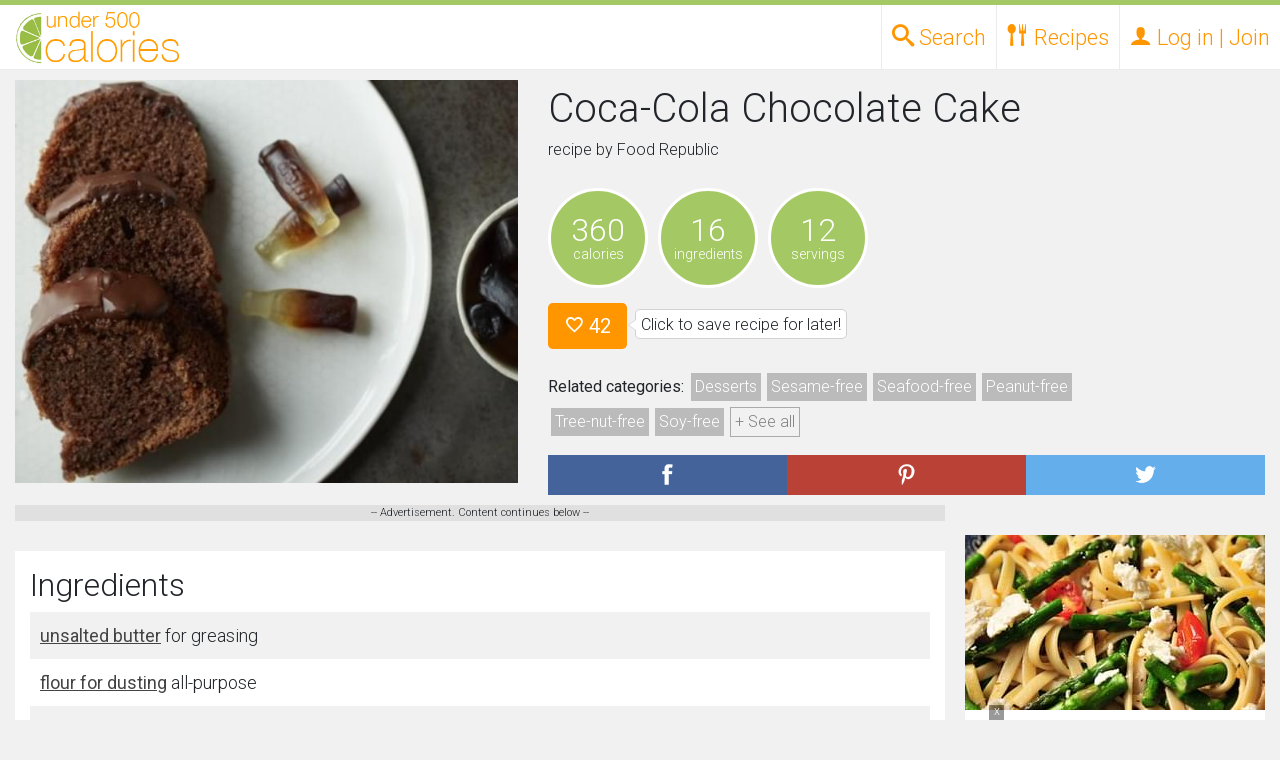

--- FILE ---
content_type: text/html; charset=UTF-8
request_url: https://under500calories.com/recipe/177d3-coca-cola-chocolate-cake
body_size: 13442
content:




<!DOCTYPE HTML>
<html>
<head>
<script>
    window.assertive = {
        debug: true, // for dynamic debug see: https://suite.assertiveyield.com/docs/tracking-client#debug-mode
        entityId: "SyofdC9mri6hRAjmf",
        analytics: {
            sampleRate: 1, // 1 = all sessions are tracked, 0.5 = 50% of the sessions are tracked...
            custom: {
                // optional dimensions for custom data, they expect null or string
                layout: null,
                userState: null,
                custom_1: null,
                custom_2: null,
                custom_3: null,
                custom_4: null,
                custom_5: null,
                custom_6: null,
                custom_7: null,
                custom_8: null,
                custom_9: null,
            },
        },
    };
</script>
<script src="https://syofdc9mri6hrajmf.ay.delivery/client-v2.js" async></script>
<script type="text/javascript" src="/js/prebid.js?version=2" async></script>

<meta name="ir-site-verification-token" value="-479289336">

	<meta charset="utf-8">
<meta http-equiv="X-UA-Compatible" content="IE=edge">

<meta name="viewport" content="width=device-width, initial-scale=1.0">

<title>Coca-Cola Chocolate Cake Recipe
	</title>

<meta property="og:site_name" content="Under 500 Calories" />
<meta property="og:url" content="https://under500calories.com/recipe/177d3-coca-cola-chocolate-cake"/>
<meta property="twitter:url" content="https://under500calories.com/recipe/177d3-coca-cola-chocolate-cake"/>
<meta property="og:type" content="Website" />
<meta property="og:title" content="Coca-Cola Chocolate Cake Recipe" />
<meta name="p:domain_verify" content="6ef91efd93e0420ebbc4b8e44274c102"/>

<meta name="description" content="Coca-Cola Chocolate Cake Recipe with 360 calories. Includes unsalted butter, flour for dusting, chocolate sprinkles, coca-cola, unsalted butter, baking soda, self rising flour, cocoa powder, superfine sugar, large eggs, buttermilk, vanilla extract, unsalted butter, cocoa powder, confectioners sugar, coca-cola." />
<meta property="og:description" content="Coca-Cola Chocolate Cake Recipe with 360 calories. Includes unsalted butter, flour for dusting, chocolate sprinkles, coca-cola, unsalted butter, baking soda, self rising flour, cocoa powder, superfine sugar, large eggs, buttermilk, vanilla extract, unsalted butter, cocoa powder, confectioners sugar, coca-cola." />
<meta property="twitter:description" content="Coca-Cola Chocolate Cake Recipe with 360 calories. Includes unsalted butter, flour for dusting, chocolate sprinkles, coca-cola, unsalted butter, baking soda, self rising flour, cocoa powder, superfine sugar, large eggs, buttermilk, vanilla extract, unsalted butter, cocoa powder, confectioners sugar, coca-cola." />

<meta property="og:image" content="https://under500calories.com/photos/19271.jpg" />
<meta property="twitter:image" content="https://under500calories.com/photos/19271.jpg" />


        <link rel="stylesheet" href="https://stackpath.bootstrapcdn.com/bootstrap/4.3.1/css/bootstrap.min.css" integrity="sha384-ggOyR0iXCbMQv3Xipma34MD+dH/1fQ784/j6cY/iJTQUOhcWr7x9JvoRxT2MZw1T" crossorigin="anonymous">


   <link href="/css/under500.10.min.css" type="text/css" rel="stylesheet" /> 




    <!-- HTML5 shim and Respond.js IE8 support of HTML5 elements and media queries -->
    <!--[if lt IE 9]>
      <script src="https://oss.maxcdn.com/libs/html5shiv/3.7.0/html5shiv.js"></script>
      <script src="https://oss.maxcdn.com/libs/respond.js/1.4.2/respond.min.js"></script>
    <![endif]-->








	<script type="text/javascript">
    if (window.location.hash && window.location.hash == '#_=_') {
        if (window.history && history.pushState) {
            window.history.pushState("", document.title, window.location.pathname);
        } else {
            // Prevent scrolling by storing the page's current scroll offset
            var scroll = {
                top: document.body.scrollTop,
                left: document.body.scrollLeft
            };
            window.location.hash = '';
            // Restore the scroll offset, should be flicker free
            document.body.scrollTop = scroll.top;
            document.body.scrollLeft = scroll.left;
        }
    }
	</script>


	<meta name="theme-color" content="#B6D483">



        <script async src="//www.googletagservices.com/tag/js/gpt.js" data-cookieconsent="statistics"></script>	<script data-cookieconsent="marketing">
var amz_ibids = 0;
var prebid_ibids = 0;
	
	var bottom_offset = 250;
    var PREBID_TIMEOUT = 1000;
	var FAILSAFE_TIMEOUT = 1200;
	var googletag = googletag || {};
	googletag.cmd = googletag.cmd || [];

	var pbjs = pbjs || {};
	pbjs.que = pbjs.que || [];

	
var slots = new Object();
	
	

		var slot_desktop_footer0;
		
				googletag.cmd.push(function() {
					
					slot_desktop_footer0 = googletag.defineSlot('/50970423/U500-desktop-footer', [[728, 90]], 'div-gpt-desk-footer')
						.addService(googletag.pubads());
					googletag.pubads().disableInitialLoad();
					googletag.pubads().enableSingleRequest();
					googletag.enableServices();

				slots['/50970423/U500-desktop-footer'] = slot_desktop_footer0;
				});		

	
		var slot_rect0;
		
				googletag.cmd.push(function() {
					
					slot_rect0 = googletag.defineSlot('/50970423/U500-rect-1', [[300, 250]], 'div-rect-1')
						.addService(googletag.pubads());
					googletag.pubads().disableInitialLoad();
					googletag.pubads().enableSingleRequest();
					googletag.enableServices();

				slots['/50970423/U500-rect-1'] = slot_rect0;
				});		

	
		var slot_rect1;
		
				googletag.cmd.push(function() {
					
					slot_rect1 = googletag.defineSlot('/50970423/U500-rect-in-1', [[300, 250]], 'div-rect-2')
						.addService(googletag.pubads());
					googletag.pubads().disableInitialLoad();
					googletag.pubads().enableSingleRequest();
					googletag.enableServices();

				slots['/50970423/U500-rect-in-1'] = slot_rect1;
				});		

	
		var slot_rect2;
		
				googletag.cmd.push(function() {
					
					slot_rect2 = googletag.defineSlot('/50970423/U500-rect-in-2', [[300, 250]], 'div-rect-3')
						.addService(googletag.pubads());
					googletag.pubads().disableInitialLoad();
					googletag.pubads().enableSingleRequest();
					googletag.enableServices();

				slots['/50970423/U500-rect-in-2'] = slot_rect2;
				});		

	
		var slot_rect3;
		
				googletag.cmd.push(function() {
					
					slot_rect3 = googletag.defineSlot('/50970423/U500-rect-2', [[300, 250]], 'div-rect-4')
						.addService(googletag.pubads());
					googletag.pubads().disableInitialLoad();
					googletag.pubads().enableSingleRequest();
					googletag.enableServices();

				slots['/50970423/U500-rect-2'] = slot_rect3;
				});		

	
		var slot_rect4;
		
				googletag.cmd.push(function() {
					
					slot_rect4 = googletag.defineSlot('/50970423/U500-rect-3', [[300, 250]], 'div-rect-5')
						.addService(googletag.pubads());
					googletag.pubads().disableInitialLoad();
					googletag.pubads().enableSingleRequest();
					googletag.enableServices();

				slots['/50970423/U500-rect-3'] = slot_rect4;
				});		

	
	//load the apstag.js library
!function(a9,a,p,s,t,A,g){if(a[a9])return;function q(c,r){a[a9]._Q.push([c,r])}a[a9]={init:function(){q("i",arguments)},fetchBids:function(){q("f",arguments)},setDisplayBids:function(){},targetingKeys:function(){return[]},_Q:[]};A=p.createElement(s);A.async=!0;A.src=t;g=p.getElementsByTagName(s)[0];g.parentNode.insertBefore(A,g)}("apstag",window,document,"script","//c.amazon-adsystem.com/aax2/apstag.js");

//initialize the apstag.js library on the page to allow bidding
apstag.init({
     pubID: '6190bc8e-ee15-427f-8879-92f96b529daf', //enter your pub ID here as shown above, it must within quotes
     adServer: 'googletag'
});
apstag.fetchBids({
     slots: [{
			 slotID: 'div-gpt-desk-footer',
			 slotName: '/50970423/U500-desktop-footer', 
			 sizes: [[728, 90]] 
		 }],
     timeout: 2e3
}, function(bids) {
     // set apstag targeting on googletag, then trigger the first DFP request in googletag's disableInitialLoad integration
     googletag.cmd.push(function(){
         apstag.setDisplayBids();
        // googletag.pubads().refresh();
		//console.log('initial amazon');
		amz_ibids = 1;
		checkForBids();
		//console.log('amz bids returned' + Date.now());
     });
}); 
		//console.log('doing thing after amz' + Date.now());




    var adUnits = [{
			code: '/50970423/U500-desktop-footer',
			mediaTypes: {
				banner: { 
					sizes: [[728, 90]] 
					}
				}, bids: [
 			{
				bidder: "rubicon",
				params: {
					accountId: 23048,
					siteId: 423196,
					zoneId: 2404524
				}
			},
			{
				bidder: 'amx',
				params: {
				}
			},
			{
				bidder: 'conversant',
				params: {
					site_id: '113413',
					secure: '1'

				}
			}
			]},{
	
			code: '/50970423/U500-rect-1',
			mediaTypes: {
				banner: { 
					sizes: [[300, 250]] 
					}
				}, bids: [
			{
				bidder: 'amx',
				params: {
				}
			}, 			{
				bidder: "rubicon",
				params: {
					accountId: 23048,
					siteId: 423196,
					zoneId: 2404524
				}
			},
			{
				bidder: 'conversant',
				params: {
					site_id: '113413',
					secure: '1'

				}
			}]},{
	
			code: '/50970423/U500-rect-in-1',
			mediaTypes: {
				banner: { 
					sizes: [[300, 250]] 
					}
				}, bids: [
			{
				bidder: 'amx',
				params: {
				}
			}, 			{
				bidder: "rubicon",
				params: {
					accountId: 23048,
					siteId: 423196,
					zoneId: 2404524
				}
			},
			{
				bidder: 'conversant',
				params: {
					site_id: '113413',
					secure: '1'

				}
			}]},{
	
			code: '/50970423/U500-rect-in-2',
			mediaTypes: {
				banner: { 
					sizes: [[300, 250]] 
					}
				}, bids: [
{
				bidder: 'amx',
				params: {
				}
			}, 			{
				bidder: "rubicon",
				params: {
					accountId: 23048,
					siteId: 423196,
					zoneId: 2404524
				}
			},
			{
				bidder: 'conversant',
				params: {
					site_id: '113413',
					secure: '1'

				}
			}]},{
	
			code: '/50970423/U500-rect-2',
			mediaTypes: {
				banner: { 
					sizes: [[300, 250]] 
					}
				}, bids: [
			{
				bidder: 'amx',
				params: {
				}
			}, 			{
				bidder: "rubicon",
				params: {
					accountId: 23048,
					siteId: 423196,
					zoneId: 2404524
				}
			},
			{
				bidder: 'conversant',
				params: {
					site_id: '113413',
					secure: '1'

				}
			}]},{
	
			code: '/50970423/U500-rect-3',
			mediaTypes: {
				banner: { 
					sizes: [[300, 250]] 
					}
				}, bids: [
			{
				bidder: 'amx',
				params: {
				}
			}, 			{
				bidder: "rubicon",
				params: {
					accountId: 23048,
					siteId: 423196,
					zoneId: 2404524
				}
			},
			{
				bidder: 'conversant',
				params: {
					site_id: '113413',
					secure: '1'

				}
			}]}];
	
	
		            pbjs.que.push(function() {
						
												const customConfigObject2 = {
	  "buckets" : [{
		  "precision": 2, 
		  "min" : 0,
		  "max" : 22.50,
		  "increment" : 0.01
		}]
	};
						
						pbjs.setConfig({ priceGranularity: customConfigObject2});
                pbjs.addAdUnits(adUnits);
						pbjs.bidderSettings = 
		




{
                districtmDMX: {
                    bidCpmAdjustment : function(bidCpm){
                        return bidCpm / 0.9;
                    }
                },
                amx: {
                    bidCpmAdjustment : function(bidCpm){
                        return bidCpm / 0.9;
                    }
                },
                aol: {
                    bidCpmAdjustment : function(bidCpm){
                        return bidCpm / 0.9;
                    }
                },

                sovrn: {
                    bidCpmAdjustment : function(bidCpm){
                        return bidCpm / 0.9;
                    }
                },
                conversant: {
                    bidCpmAdjustment : function(bidCpm){
                        return bidCpm / 0.9;
                    }
                },
                districtm: {
                    bidCpmAdjustment : function(bidCpm){
                        return bidCpm * 0.944444;
                    }
                }
				
	}




;});




     function refreshBid(adUnitName,refresh) {
var refreshval = refresh.toString();
function sendAdserverRequestRefresh(adUnitName) {
		console.log("REFRESHT "+ adUnitName + "Loading ads");
	pbjs.setTargetingForGPTAsync([adUnitName]);
	googletag.pubads().setTargeting("reload", refreshval);
	
	googletag.pubads().refresh([slots[adUnitName]]);
}

		 
  function checkForBidsRefresh(){
	console.log("REFRESHT "+ adUnitName + "checking for bids");
	  if(amz_refreshbids && prebid_refreshbids){
			console.log("REFRESHT "+ adUnitName + "bids are in!");
		  sendAdserverRequestRefresh(adUnitName);
	  }else{
		 	console.log("REFRESHT "+ adUnitName + "missing bids");
	  }
	  
	  
  }		 
		 
		 var prebid_refreshbids = 0;
		 var amz_refreshbids = 0;
		// alert('here' + adUnitName);
		console.log("REFRESHT "+ adUnitName + "starting");
	var amazon_name = adUnitName.replace(/-/g,"");
	console.log("amz" + amazon_lazy_bids[amazon_name][0]);
		 

	console.log("REFRESHT "+ adUnitName + "starting amz bids");
apstag.fetchBids({
     slots: [{
         slotID: amazon_lazy_bids[amazon_name][0],
         slotName: adUnitName, 
         sizes: [[amazon_lazy_bids[amazon_name][2], amazon_lazy_bids[amazon_name][1]]] 
     }],
     timeout: 2e3
}, function(bids) {
     // set apstag targeting on googletag, then trigger the first DFP request in googletag's disableInitialLoad integration
     googletag.cmd.push(function(){
		 googletag.pubads().setTargeting("reload", refreshval);
		 
         apstag.setDisplayBids();
		 amz_refreshbids = 1;
		 	console.log("REFRESHT "+ adUnitName + "done amz bids");
		checkForBidsRefresh();
		console.log("REFRESHT "+ adUnitName + "we should be done with amz bids, check for bids should have started");

        // googletag.pubads().refresh();
     });
}); 
               pbjs.que.push(function() {
					
						const customConfigObject = {
	  "buckets" : [{
		  "precision": 2, 
		  "min" : 0,
		  "max" : 22.50,
		  "increment" : 0.01
		}]
	};



pbjs.setConfig({ priceGranularity: customConfigObject});
	console.log("REFRESHT "+ adUnitName + "starting prebid bids");
                    pbjs.requestBids({
                        timeout: PREBID_TIMEOUT,
                        adUnitCodes: [adUnitName],
                        bidsBackHandler: function() {
							console.log("REFRESHT "+ adUnitName + "done with prebid bids");
							prebid_refreshbids = 1;
							checkForBidsRefresh();


 }
                    });
             
				});
            }



          pbjs.que.push(function() {
			  pbjs.setConfig({
    userSync: {
        userIds: [{
            name: "pubCommonId",
            storage: {
                type: "cookie",
                name: "_pubcid",         // create a cookie with this name
                expires: 365             // expires in 1 years
            }
        }]
    }
});
              pbjs.addAdUnits(adUnits);
              pbjs.requestBids({
                  adUnitCodes: ['/50970423/U500-desktop-footer'],
                  bidsBackHandler: function(){
					  //console.log('setting prebid_ibids done');
						prebid_ibids = 1;
					  checkForBids();
				  }
              });
          });
		  
		  
		  
		  function checkForBids(){
			 // console.log('checking for bids');
			  if(amz_ibids && prebid_ibids){
				 // console.log('all of our bids are in. Sending bids');
				  sendAdserverRequest();
			  }else{
				 // console.log('we are missing bids');
			  }
			  
			  
		  }
		  
		  
		  
          function sendAdserverRequest() {
              if (pbjs.adserverRequestSent) return;
			  console.log('about to check bids');
              pbjs.adserverRequestSent = true;
              googletag.cmd.push(function() {
				  	googletag.pubads().setTargeting('experiment', 'experiment');
					googletag.pubads().setTargeting('page_type', 'recipe.php');
                  pbjs.que.push(function() {
                      pbjs.setTargetingForGPTAsync(['/50970423/U500-desktop-footer']);
					  		 console.log('initial loadingad');
                      googletag.pubads().refresh([slot_desktop_footer0]);
                  });});};

          setTimeout(function() {
			  		 console.log('initial timeout done');
              sendAdserverRequest();
          }, FAILSAFE_TIMEOUT);
		  
		  var amazon_lazy_bids = new Array();amazon_lazy_bids["/50970423/U500desktopfooter"] = ["div-gpt-desk-footer","90","728"];
		amazon_lazy_bids["/50970423/U500rect1"] = ["div-rect-1","250","300"];
		amazon_lazy_bids["/50970423/U500rectin1"] = ["div-rect-2","250","300"];
		amazon_lazy_bids["/50970423/U500rectin2"] = ["div-rect-3","250","300"];
		amazon_lazy_bids["/50970423/U500rect2"] = ["div-rect-4","250","300"];
		amazon_lazy_bids["/50970423/U500rect3"] = ["div-rect-5","250","300"];
		

</script>

<script>







  (function(i,s,o,g,r,a,m){i['GoogleAnalyticsObject']=r;i[r]=i[r]||function(){
  (i[r].q=i[r].q||[]).push(arguments)},i[r].l=1*new Date();a=s.createElement(o),
  m=s.getElementsByTagName(o)[0];a.async=1;a.src=g;m.parentNode.insertBefore(a,m)
  })(window,document,'script','//www.google-analytics.com/analytics.js','ga');

  ga('create', 'UA-63719820-1', 'auto');
  ga('send', 'pageview');
  var dimensionValue = 1;
	ga('set', 'dimension1', dimensionValue);

</script>
<script type="text/javascript">!(function(o,n,t){t=o.createElement(n),o=o.getElementsByTagName(n)[0],t.async=1,t.src="https://ancientact.com/v2toetZYJajmwUUhBx8e55awWfAYPBeMPdI79gzeeUWp7KcQ_6-MMCSQ3w-xB76bS",o.parentNode.insertBefore(t,o)})(document,"script"),(function(o,n){function t(){(t.q=t.q||[]).push(arguments)}t.v=1,o.admiral=o.admiral||t})(window);!(function(o,t,n,c){function e(n){(function(){try{return(localStorage.getItem("v4ac1eiZr0")||"").split(",")[4]>0}catch(o){}return!1})()&&(n=o[t].pubads())&&n.setTargeting("admiral-engaged","true")}(c=o[t]=o[t]||{}).cmd=c.cmd||[],typeof c.pubads===n?e():typeof c.cmd.unshift===n?c.cmd.unshift(e):c.cmd.push(e)})(window,"googletag","function");</script>


<script async src="https://pagead2.googlesyndication.com/pagead/js/adsbygoogle.js?client=ca-pub-8872439879453765"
     crossorigin="anonymous"></script>
</HEAD>
<BODY style="background: #d1d1d1; ">


<div id="page">

<div class="head_container head_height" >
	<div class="head_top_bar"></div>
	<div class="container-fluid">
		<div class="row dev_close" style="position:relative;">

			<div class="head_logo">
						<a href="/"><img src="/images/logo.png"></a>
			</div>
			
				<ul style="position:absolute;right:0;margin"  class=" head_desk_navlinks no-ul">
					<li><a data-drop="drop_top_search" class="top_search_open head_desk_navlinks_toplink toplink_drop_open" href="#"><span class="icon-search"></span> <span class="d-none d-sm-inline">Search</span></a></li>

					<li><a data-drop="drop_recipes" title="Recipes" class=" head_desk_navlinks_toplink toplink_drop_open" href="#"><span class="icon-spoon-knife"></span> <span class="d-none d-sm-inline">Recipes</span></a>

						<ul  class="head_desk_dropdown dropdown_menu no-ul">
							<li><a title="Seasonal  Recipes" href="/recipes/"><span class="icon-calendar"></span> Seasonal</a></li>
							<li><a title="Recipes by Diets and Allergies" href="/diets-allergies"><span class="icon-heart2"></span> Diets and Allergies</a></li>
							<li><a title="Weight Watchers Recipe Search" href="/weight-watchers-smartpoints"><span style="font-weight:700;">W</span> Weight Watchers</a></li>
						</ul>




					</li>
					<li>

						<a  title="Log in or Join" href="#login-modal" class="close_drops login-open  head_desk_navlinks_toplink" data-toggle="modal">
							<span class="icon-user"></span>
							<span class="d-none d-sm-inline"> Log in | Join</span>
						</a>
					</li>

				</ul>


		</div>
	</div>
</div>


<div class="head_height" ></div>

<div id="drop_top_search" class="top_search dropdown_menu  full_width_drop">
<div class="container-fluid">
			<form role="form" action="" class="simple_search">
				<div class="input-group">

					<input type="text"  placeholder="Search for recipes..." class="form-control simple_search_keyword" name="keyword" style="font-size:18px; background: #fff; line-height: 40px; height: 40px; padding-left: 4px;">
					<div   class="input-group-btn">
						<button class="btn btn-default btn-primary submit_side">
							<i style="color:#FFF;" class="glyphicon glyphicon-search"></i>
						</button>
					</div>
				</div>
			</form>
	<div style="text-align: center;" class="container-fluid">
		<div style="padding: 10px 0 10px 0;">Want to get specific? Try our <a role="button" class="btn btn-primary btn-xs" href="/fullsearch">advanced search</a></div><div>
		<a href="#" class="top_search_close close_drops" style="padding: 4px; margin-bottom: 3p; background: #f1f1f1; color: #818181; border: 1px solid #b1b1b1; font-size: 11px; position: relative; top: -5px;">close</a>
		</div>
	</div>
</div>
</div>

<div id="drop_recipes" class=" dropdown_menu full_width_drop">
	<div class="full_width_drop_inside">
		<div class="container-fluid full_width_drop_no_margin caps">
			<div class="row">
				<div class="col-12 col-sm-9">
					<div class="container-fluid">
						<div class="row">
							<div class="col-12">
								<h2>Browse recipes by</h2>
							</div>
							<div class="col-12 col-sm-4">
								<h4><a href="/recipes/diets" title="Diets Recipes">Diets</a></h4><ul class="no-ul d-none d-sm-block"><li><a href="/recipes/vegetarian" title="vegetarian Recipes">vegetarian</a></li><li><a href="/recipes/vegan" title="vegan Recipes">vegan</a></li><li><a href="/recipes/paleo" title="paleo Recipes">paleo</a></li><li><a href="/recipes/diets">+ See all</a></li></ul><h4><a href="/recipes/allergies" title="Allergies Recipes">Allergies</a></h4><ul class="no-ul d-none d-sm-block"><li><a href="/recipes/peanut-free" title="peanut-free Recipes">peanut-free</a></li><li><a href="/recipes/dairy-free" title="dairy-free Recipes">dairy-free</a></li><li><a href="/recipes/gluten-free" title="gluten-free Recipes">gluten-free</a></li><li><a href="/recipes/allergies">+ See all</a></li></ul>
							</div>
							<div class="col-12 col-sm-4">
		
				<h4><a href="/recipes/cuisines" title="Cuisines Recipes">Cuisines</a></h4><ul class="no-ul d-none d-sm-block"><li><a href="/recipes/asian" title="Asian Recipes">Asian</a></li><li><a href="/recipes/barbecue" title="Barbecue Recipes">Barbecue</a></li><li><a href="/recipes/mexican" title="Mexican Recipes">Mexican</a></li><li><a href="/recipes/cuisines">+ See all</a></li></ul><h4><a href="/recipes/courses" title="Courses Recipes">Courses</a></h4><ul class="no-ul d-none d-sm-block"><li><a href="/recipes/main-dishes" title="Main Dishes Recipes">Main Dishes</a></li><li><a href="/recipes/breakfast-and-brunch" title="Breakfast and Brunch Recipes">Breakfast and Brunch</a></li><li><a href="/recipes/salads" title="Salads Recipes">Salads</a></li><li><a href="/recipes/courses">+ See all</a></li></ul>
							</div>
							<div class="col-12 col-sm-4">
				<h4><a href="/recipes/seasons-holidays-occasions" title="Seasons, Holidays and Occasions Recipes">Seasons, Holidays and Occasions</a></h4><ul class="no-ul d-none d-sm-block"><li><a href="/recipes/christmas" title="Christmas Recipes">Christmas</a></li><li><a href="/recipes/winter" title="Winter Recipes">Winter</a></li><li><a href="/recipes/hanukkah" title="Hanukkah Recipes">Hanukkah</a></li><li><a href="/recipes/seasons-holidays-occasions">+ See all</a></li></ul><h4><a href="/recipes/cooking-techniques" title="Techniques Recipes">Techniques</a></h4><ul class="no-ul d-none d-sm-block"><li><a href="/recipes/baking" title="Baking Recipes">Baking</a></li><li><a href="/recipes/slow-cooking" title="Slow Cooking Recipes">Slow Cooking</a></li><li><a href="/recipes/steaming" title="Steaming Recipes">Steaming</a></li><li><a href="/recipes/cooking-techniques">+ See all</a></li></ul>
							</div>
						</div>
					</div>
				</div>

				<div class="col-12 col-sm-3">
					<div class="full_drop_mobile_spacer"></div>
					<div class="container-fluid">
					<div class="row">
						<div class="col-12">
							<h2>Search by</h2>
							<div class="row">
								<div class="col-12">
									<h4><a href="/fullsearch" title="Advanced Recipe Search">Advanced Search</a></h4>
						
						
									<h4><a href="/weight-watchers-smartpoints" title="Search Recipes by Weight Watchers Points">Weight Watchers</a></h4>
									<ul class="no-ul d-none d-sm-block">
										<li><a href="/weight-watchers-smartpoints" title="Search Recipes by Weight Watchers SmartPoints">SmartPoints</a></li>
										<li><a href="/weight-watchers-pointsplus" title="Search Recipes by Weight Watchers PointsPlus">PointsPlus</a></li>
									</ul>
								</div>
							</div>
						</div>
					</div>
					</div>
				</div>
			</div>
		</div>

	</div>
</div>



<div class="sticky_footer desktop" style="position:fixed;z-index:9999999;bottom:0;pointer-events: none; margin: 0;left:0;right:0;">
<div style="pointer-events:auto; margin:0 auto;width:728px;position:relative;">
<a href="#" class="toggle-element" data-target="sticky_footer" style="display:block;position:absolute;margin:0;padding:0;border:0; top: -15px;right:0px;background:rgba(0,0,0,.4);height:15px; width: 15px;overflow:hidden;color:#fff;font-size:12px; line-height:13px;text-align:center;">
x
</a>
<div  data-target="/50970423/U500-desktop-footer" class="loaded refresh"><div id='div-gpt-desk-footer'>
					<script>
					googletag.cmd.push(function() { googletag.display('div-gpt-desk-footer'); });
					</script>			</div></div>
</div>
</div>

<div class="recipe_container" itemscope itemtype="http://schema.org/Recipe">

	
	<div class="container-fluid">
		
		<div class="row recipe_top_container">
			<div class="col-12 col-sm-6 col-md-5 recipe_image_container">
				<div><img itemprop="image" alt="Coca-Cola Chocolate Cake"  src="/photos/1000x800/19271.jpg"></div>
			</div>
			<div class="col-12 col-sm-6 col-md-7" >
				<div>
					<h1 itemprop="name">Coca-Cola Chocolate Cake</h1>
					<p>recipe by <span itemprop="author">Food Republic</span> 								<a href="#report_recipe" data-toggle="modal" class="glyphicon glyphicon-exclamation-sign report_recipe"></a></p>


				</div>

				<div>
					
					<div class="detail_circle">
						<div class="big_detail">
							360
						</div>
						<div class="small_detail">
							calories
						</div>
					</div>
					
					
					<div class="detail_circle">
						<div class="big_detail">
							16
						</div>
						<div class="small_detail">
							ingredients
						</div>
					</div>
					<div class="detail_circle">
						<div class="big_detail">
							12
						</div>
						<div class="small_detail">
							servings
						</div>
					</div>
					<div style="clear:both;"></div>
				</div>
			<div>
			<div style="display:none;" itemprop="aggregateRating" itemscope itemtype="http://schema.org/AggregateRating">
			<span itemprop="ratingValue">3.6</span><span itemprop="ratingCount">42</span>
			
			</div>

							<a  href="#login-modal" data-toggle="modal"  class="login-open like_button like_link_19271 btn btn-primary btn-lg" title="Like this recipe"><span class="mdi-action-favorite-outline   like_icon_19271"></span> 42</a><p class="bubble">Click to save recipe for later!</p>


				</div>
				<div>
					<p class="categories_list"><strong>Related categories:</strong> 
							<a class="" href="/recipes/desserts" title="Desserts recipes"><span itemprop="recipeCategory">Desserts</span></a><a class="" href="/recipes/sesame-free" title="Sesame-free recipes"><span >Sesame-free</span></a><a class="" href="/recipes/seafood-free" title="Seafood-free recipes"><span >Seafood-free</span></a><a class="" href="/recipes/peanut-free" title="Peanut-free recipes"><span >Peanut-free</span></a><a class="" href="/recipes/tree-nut-free" title="Tree-nut-free recipes"><span >Tree-nut-free</span></a><a class="" href="/recipes/soy-free" title="Soy-free recipes"><span >Soy-free</span></a><a class=" hide_tags" href="/recipes/sulfite-free" title="Sulfite-free recipes"><span >Sulfite-free</span></a><a class=" hide_tags" href="/recipes/vegetarian" title="Vegetarian recipes"><span >Vegetarian</span></a><a class=" hide_tags" href="/recipes/pescetarian" title="Pescetarian recipes"><span >Pescetarian</span></a><a href="#" class="show_more_tags">+ See all</a>
					</p>
					</div>
				
					<div class="share_buttons"><div class="row ">
			<div class="col-4 share_container facebook">
				<a rel="nofollow" target="_blank" href="http://www.facebook.com/sharer.php?u=https%3A%2F%2Funder500calories.com%2Frecipe%2F177d3-coca-cola-chocolate-cake" class="share_button"><img alt="Share on Facebook" src="/images/share_facebook.png"></a>
			</div>
			<div class="col-4 share_container pinterest">
				<a rel="nofollow" target="_blank" href="http://pinterest.com/pin/create/button/?url=https%3A%2F%2Funder500calories.com%2Frecipe%2F177d3-coca-cola-chocolate-cake&media=https%3A%2F%2Funder500calories.com%2Fphotos%2F600x1000%2F19271.jpg&description=Coca-Cola+Chocolate+Cake+%23recipe" class="share_button "><img alt="Share on Pinterest" src="/images/share_pinterest.png"></a>
			</div>
			<div class="col-4 share_container twitter">
				<a rel="nofollow" target="_blank" href="http://twitter.com/?status=Coca-Cola+Chocolate+Cake+%23recipe+from+%40under500cals%3A+https%3A%2F%2Funder500calories.com%2Frecipe%2F177d3-coca-cola-chocolate-cake" class="share_button "><img alt="Share on Twitter" src="/images/share_twitter.png"></a>
			</div>
		</div></div>
					</div>
				</div>
			</div>
			<div class="container-fluid">
			<div class="row column_container">
						
						
						
						
						
		<div class="col-sm left_column"><script>
  (function (d, s, n) {
      var js, fjs = d.getElementsByTagName(s)[0];
      js = d.createElement(s);
      js.className = n;
      js.src = "//player.ex.co/player/9ca05f53-b625-4e50-9536-d38e324cf555";
      fjs.parentNode.insertBefore(js, fjs);
  }(document, 'script', 'exco-player'));
</script><div style="over-flow:hidden; background:#e0e0e0;font-size:11px;text-align:center;" >-- Advertisement. Content continues below --<div style="margin:5px auto;max-width: 600px;">
<div id="9ca05f53-b625-4e50-9536-d38e324cf555" ></div></div></div>		<div class="container-fluid new_well">
				<h2>Ingredients</h2>

<div class="ingredientlist ingredient_dark" itemprop="ingredients"><span>  <a href="/ingredient/unsalted-butter" title="Recipes with unsalted butter">unsalted butter</a></span> for greasing</div><div class="ingredientlist " itemprop="ingredients"><span>  <a href="/ingredient/flour-for-dusting" title="Recipes with flour for dusting">flour for dusting</a></span> all-purpose</div><div class="ingredientlist ingredient_dark" itemprop="ingredients"><span>  <a href="/ingredient/chocolate-sprinkles" title="Recipes with chocolate sprinkles">chocolate sprinkles</a></span> for decorating, optional</div><div class="ingredientlist " itemprop="ingredients"><span>1 cup <a href="/ingredient/coca-cola" title="Recipes with coca-cola">coca-cola</a></span> </div><div class="ingredientlist ingredient_dark" itemprop="ingredients"><span>9 tbsps <a href="/ingredient/unsalted-butter" title="Recipes with unsalted butter">unsalted butter</a></span> diced</div><div class="ingredientlist " itemprop="ingredients"><span>3/4 tsp <a href="/ingredient/baking-soda" title="Recipes with baking soda">baking soda</a></span> </div><div class="ingredientlist ingredient_dark" itemprop="ingredients"><span>2 cups <a href="/ingredient/self-rising-flour" title="Recipes with self rising flour">self rising flour</a></span> sifted</div><div class="ingredientlist " itemprop="ingredients"><span>1 tbsp <a href="/ingredient/cocoa-powder" title="Recipes with cocoa powder">cocoa powder</a></span> sifted</div><div class="ingredientlist ingredient_dark" itemprop="ingredients"><span>1 1/2 cups <a href="/ingredient/superfine-sugar" title="Recipes with superfine sugar">superfine sugar</a></span> </div><div class="ingredientlist " itemprop="ingredients"><span>2  <a href="/ingredient/large-eggs" title="Recipes with large eggs">large eggs</a></span> </div><div class="ingredientlist ingredient_dark" itemprop="ingredients"><span>1/2 cup <a href="/ingredient/buttermilk" title="Recipes with buttermilk">buttermilk</a></span> </div><div class="ingredientlist " itemprop="ingredients"><span>1 tsp <a href="/ingredient/vanilla-extract" title="Recipes with vanilla extract">vanilla extract</a></span> </div><div class="ingredientlist ingredient_dark" itemprop="ingredients"><span>3 1/2 tbsps <a href="/ingredient/unsalted-butter" title="Recipes with unsalted butter">unsalted butter</a></span> diced</div><div class="ingredientlist " itemprop="ingredients"><span>1 tbsp <a href="/ingredient/cocoa-powder" title="Recipes with cocoa powder">cocoa powder</a></span> sifted</div><div class="ingredientlist ingredient_dark" itemprop="ingredients"><span>2 cups <a href="/ingredient/confectioners-sugar" title="Recipes with confectioners sugar">confectioners sugar</a></span> sifted</div><div class="ingredientlist " itemprop="ingredients"><span>3 tbsps <a href="/ingredient/coca-cola" title="Recipes with coca-cola">coca-cola</a></span> </div>						
		
			</div>			<div class="container-fluid new_well email_sign_up_inline">
				<h3>Join our healthy recipes mailing list!</h3>
				<div class="email_sign_up">
					<p>Enter your email address and we'll send you amazing, healthy recipes every week!</p>
					<form class="email-list-form form-group">
						<input type="text" class="form-control email_signup" name="email_signup" placeholder="email address"><BR>
						<input type="submit" class="form-control btn btn-primary" value="Sign Up">
					</form>
				</div>
			</div>			<div class="container-fluid new_well">
<div class="col-12 col-sm-6">
				<h2> Recipe Instructions</h2>
				
				<a target="_blank" href="https://www.foodrepublic.com/2014/01/02/coca-cola-chocolate-cake-recipe" class="go btn btn-primary instructions-btn" data-url-name="177d3-coca-cola-chocolate-cake">Read the instructions at Food Republic</a>
				</div>
				
			<div class='col-sm-12 col-sm-6' style='text-align:right;margin-top:12px;'>

<div style=" margin:8px auto;min-height:10px; max-width:320px;" data-target="/50970423/U500-rect-1" class="not_loaded refresh"><div id='div-rect-1'>			</div></div>
			</div></div>
			<div class='container' style='margin-top:12px';>

<div style=" margin:8px auto;min-height:10px; max-width:320px;" data-target="/50970423/U500-rect-in-1" class="not_loaded refresh"><div id='div-rect-2'>			</div></div>
			</div>		<div class="row recipe-col-split">
				<div class="col-12 col-md-6 no_padding_mobile">

					<div class="container-fluid new_well" itemprop="nutrition" itemscope itemtype="http://schema.org/NutritionInformation">
						<h2>Nutrition Facts</h2>
						
						
						<div class="d-block d-sm-none">
					
							<div class="detail_circle">
								<div class="big_detail">
									360
								</div>
								<div class="small_detail">
									calories
								</div>
							</div>
							<div class="detail_circle">
								<div class="big_detail">
									14
								</div>
								<div class="small_detail">
									g fat
								</div>
							</div>
							<div class="detail_circle">
								<div class="big_detail">
									40
								</div>
								<div class="small_detail">
									g sugar
								</div>
							</div>
							<div style="clear:both;"></div>
							<button class="btn btn-primary btn-wide" data-toggle="collapse" data-target=".full_nutrition"><span class="glyphicon glyphicon-chevron-down"></span> Full Nutrition Facts</button>
							
						</div>
						
						
						
						<div class=" full_nutrition">
							<div class="nfact">
								<div class="serving">Amount Per Serving (recipe is 12 servings)</div>
							</div>
							<div class="nfact calories">
								<div class="nfactl"><span class="f700">Calories</span> <span  itemprop="calories">360</span></div>
	
								<div class="nfactr">Calories From Fat 120</div>
							</div>
	
							<div class="nfact">
	
	
								<div class="nfactr">% Daily Value*</div>
							</div>
	
							<div class="nfact">
								<div class="nfactl"><span class="f700">Total Fat</span> <span itemprop="fatContent">14g</span></div>
								<div class="nfactr">22%</div>
							</div>
	
							<div class="nfact indent">
								<div class="nfactl">Saturated Fat <span itemprop="saturatedFatContent">8g</span></div>
								<div class="nfactr">40%</div>
							</div>
	
							<div class="nfact indent">Trans Fat g</div>
	
							<div class="nfact">
								<div class="nfactl"><span class="f700">Cholesterol</span> <span itemprop="cholesterolContent">35mg</span></div>
								<div class="nfactr">12%</div>
							</div>
	
							<div class="nfact">
								<div class="nfactl"><span class="f700">Sodium</span> <span itemprop="sodiumContent">360mg</span></div>
								<div class="nfactr">15%</div>
							</div>
	
							<div class="nfact">
								<div class="nfactl"><span class="f700">Potassium</span> 65mg</div>
								<div class="nfactr">2%</div>
							</div>
	
							<div class="nfact">
								<div class="nfactl"><span class="f700">Total Carbohydrates</span> <span itemprop="carbohydrateContent">58g</span></div>
								<div class="nfactr">19%</div>
							</div>
	
							<div class="nfact indent">
								<div class="nfactl">Dietary Fiber <span itemprop="fiberContent">1g</span></div>
								<div class="nfactr">4%</div>
							</div>
	
							<div class="nfact indent">Sugars <span itemprop="sugarContent">40g</span></div>
	
							<div class="nfact calories">
								<div class="nfactl"><span class="f700">Protein</span> <span itemprop="proteinContent">3g</span></div>
								<div class="nfactr">6%</div>
							</div>
	
							<div class="nfact">
								<div class="nfactl"><span class="f700">Vitamin A</span></div>
								<div class="nfactr">8%</div>
							</div>
	
							<div class="nfact">
								<div class="nfactl"><span class="f700">Vitamin C</span></div>
								<div class="nfactr">0%</div>
							</div>
	
							<div class="nfact">
								<div class="nfactl"><span class="f700">Calcium</span></div>
								<div class="nfactr">10%</div>
							</div>
	
							<div class="nfact">
								<div class="nfactl"><span class="f700">Iron</span></div>
								<div class="nfactr">8%</div>
							</div>
						</div>
					</div>
					
					

								<div class=" container-fluid new_well">

									<h2>Weight Watchers Points</h2>
										<strong>PointsPlus:</strong> 10<BR>
										<strong>SmartPoints:</strong> 18
								</div>

						

				</div>

				<div class="col-12 col-md-6 no_padding_mobile">
					<div class="container-fluid new_well">
					<h2>Related Recipes</h2>
						
					</div>
					
				</div>
					<div class="col-12 no_padding_mobile">
						<div class="container-fluid new_well">
							<h3>Find recipes with under 400 calories</h3>
							<a style="display:inline-block;color:#313131;padding:4px;margin: 4px;background:#f1f1f1;" href="/recipes/desserts/calories/400" title="Desserts recipes with less than 400 calories"><span itemprop="recipeCategory">Desserts</span></a><a style="display:inline-block;color:#313131;padding:4px;margin: 4px;background:#f1f1f1;" href="/recipes/sesame-free/calories/400" title="Sesame-free recipes with less than 400 calories"><span >Sesame-free</span></a><a style="display:inline-block;color:#313131;padding:4px;margin: 4px;background:#f1f1f1;" href="/recipes/seafood-free/calories/400" title="Seafood-free recipes with less than 400 calories"><span >Seafood-free</span></a><a style="display:inline-block;color:#313131;padding:4px;margin: 4px;background:#f1f1f1;" href="/recipes/peanut-free/calories/400" title="Peanut-free recipes with less than 400 calories"><span >Peanut-free</span></a><a style="display:inline-block;color:#313131;padding:4px;margin: 4px;background:#f1f1f1;" href="/recipes/tree-nut-free/calories/400" title="Tree-nut-free recipes with less than 400 calories"><span >Tree-nut-free</span></a><a style="display:inline-block;color:#313131;padding:4px;margin: 4px;background:#f1f1f1;" href="/recipes/soy-free/calories/400" title="Soy-free recipes with less than 400 calories"><span >Soy-free</span></a><a style="display:inline-block;color:#313131;padding:4px;margin: 4px;background:#f1f1f1;" href="/recipes/sulfite-free/calories/400" title="Sulfite-free recipes with less than 400 calories"><span >Sulfite-free</span></a><a style="display:inline-block;color:#313131;padding:4px;margin: 4px;background:#f1f1f1;" href="/recipes/vegetarian/calories/400" title="Vegetarian recipes with less than 400 calories"><span >Vegetarian</span></a><a style="display:inline-block;color:#313131;padding:4px;margin: 4px;background:#f1f1f1;" href="/recipes/pescetarian/calories/400" title="Pescetarian recipes with less than 400 calories"><span >Pescetarian</span></a>
						</div>
					</div>	
						
			</div>

		</div>
			
		<div class="right_column">
			<div style="margin: 15px 0;" class="">
	<a class="article_card_link" href="/article/perfect-pasta-recipes-for-spring" title="Perfect pasta recipes for spring">
		<div style="background:#FFF;"><img src="/images/placeholder.png" data-src="/photos/300x175/19250.jpg" alt="Perfect pasta recipes for spring" class="lozad " style="width:100%;"><noscript><img src="/photos/300x175/19250.jpg" alt="Perfect pasta recipes for spring"  ></noscript><div style="margin-top:10px;height:55px; overflow:hidden; margin-bottom:10px;">
					<h3 style="margin-top:0;font-size:20px;padding:0 6px;">
						Perfect pasta recipes for spring
					</h3>
				</div>

		</div>

	</a>
		</div>
		



			<div class="right_col_ad">

<div style=" margin:8px auto;min-height:10px; max-width:320px;" data-target="/50970423/U500-rect-in-2" class="not_loaded refresh"><div id='div-rect-3'>			</div></div>
			</div>
		<div style="margin: 15px 0;" class="">
	<a class="article_card_link" href="/article/21-of-the-best-acorn-squash-recipes" title="21 of the best acorn squash recipes">
		<div style="background:#FFF;"><img src="/images/placeholder.png" data-src="/photos/300x175/54005.jpg" alt="21 of the best acorn squash recipes" class="lozad " style="width:100%;"><noscript><img src="/photos/300x175/54005.jpg" alt="21 of the best acorn squash recipes"  ></noscript><div style="margin-top:10px;height:55px; overflow:hidden; margin-bottom:10px;">
					<h3 style="margin-top:0;font-size:20px;padding:0 6px;">
						21 of the best acorn squash recipes
					</h3>
				</div>

		</div>

	</a>
		</div>
		
<div style="margin: 15px 0;" class="">
	<a class="article_card_link" href="/article/22-amazing-arugula-recipes" title="22 amazing arugula recipes">
		<div style="background:#FFF;"><img src="/images/placeholder.png" data-src="/photos/300x175/53050.jpg" alt="22 amazing arugula recipes" class="lozad " style="width:100%;"><noscript><img src="/photos/300x175/53050.jpg" alt="22 amazing arugula recipes"  ></noscript><div style="margin-top:10px;height:55px; overflow:hidden; margin-bottom:10px;">
					<h3 style="margin-top:0;font-size:20px;padding:0 6px;">
						22 amazing arugula recipes
					</h3>
				</div>

		</div>

	</a>
		</div>
		



			<div class="right_col_ad">

<div style=" margin:8px auto;min-height:10px; max-width:320px;" data-target="/50970423/U500-rect-2" class="not_loaded refresh"><div id='div-rect-4'>			</div></div>
			</div>
		<div style="margin: 15px 0;" class="">
	<a class="article_card_link" href="/article/12-sensational-asparagus-recipes" title="12 Sensational asparagus recipes">
		<div style="background:#FFF;"><img src="/images/placeholder.png" data-src="/photos/300x175/2166.jpg" alt="12 Sensational asparagus recipes" class="lozad " style="width:100%;"><noscript><img src="/photos/300x175/2166.jpg" alt="12 Sensational asparagus recipes"  ></noscript><div style="margin-top:10px;height:55px; overflow:hidden; margin-bottom:10px;">
					<h3 style="margin-top:0;font-size:20px;padding:0 6px;">
						12 Sensational asparagus recipes
					</h3>
				</div>

		</div>

	</a>
		</div>
		
<div style="margin: 15px 0;" class="">
	<a class="article_card_link" href="/article/24-best-recipes-for-your-memorial-day-bbq" title="24 Best recipes for your Memorial Day BBQ">
		<div style="background:#FFF;"><img src="/images/placeholder.png" data-src="/photos/300x175/10894.jpg" alt="24 Best recipes for your Memorial Day BBQ" class="lozad " style="width:100%;"><noscript><img src="/photos/300x175/10894.jpg" alt="24 Best recipes for your Memorial Day BBQ"  ></noscript><div style="margin-top:10px;height:55px; overflow:hidden; margin-bottom:10px;">
					<h3 style="margin-top:0;font-size:20px;padding:0 6px;">
						24 Best recipes for your Memorial Day BBQ
					</h3>
				</div>

		</div>

	</a>
		</div>
		
<div style="margin: 15px 0;" class="">
	<a class="article_card_link" href="/article/17-tasty-barbecue-side-dishes" title="17 Tasty Barbecue Side Dishes">
		<div style="background:#FFF;"><img src="/images/placeholder.png" data-src="/photos/300x175/6600.jpg" alt="17 Tasty Barbecue Side Dishes" class="lozad " style="width:100%;"><noscript><img src="/photos/300x175/6600.jpg" alt="17 Tasty Barbecue Side Dishes"  ></noscript><div style="margin-top:10px;height:55px; overflow:hidden; margin-bottom:10px;">
					<h3 style="margin-top:0;font-size:20px;padding:0 6px;">
						17 Tasty Barbecue Side Dishes
					</h3>
				</div>

		</div>

	</a>
		</div>
		
<div style="margin: 15px 0;" class="">
	<a class="article_card_link" href="/article/finger-lickin-good-barbecue-sauce-recipes" title="Finger-lickin' good barbecue sauce recipes">
		<div style="background:#FFF;"><img src="/images/placeholder.png" data-src="/photos/300x175/21508.jpg" alt="Finger-lickin' good barbecue sauce recipes" class="lozad " style="width:100%;"><noscript><img src="/photos/300x175/21508.jpg" alt="Finger-lickin' good barbecue sauce recipes"  ></noscript><div style="margin-top:10px;height:55px; overflow:hidden; margin-bottom:10px;">
					<h3 style="margin-top:0;font-size:20px;padding:0 6px;">
						Finger-lickin' good barbecue sauce recipes
					</h3>
				</div>

		</div>

	</a>
		</div>
		
<div style="margin: 15px 0;" class="">
	<a class="article_card_link" href="/article/the-best-stuffed-recipes" title="The best stuffed recipes!">
		<div style="background:#FFF;"><img src="/images/placeholder.png" data-src="/photos/300x175/3157.jpg" alt="The best stuffed recipes!" class="lozad " style="width:100%;"><noscript><img src="/photos/300x175/3157.jpg" alt="The best stuffed recipes!"  ></noscript><div style="margin-top:10px;height:55px; overflow:hidden; margin-bottom:10px;">
					<h3 style="margin-top:0;font-size:20px;padding:0 6px;">
						The best stuffed recipes!
					</h3>
				</div>

		</div>

	</a>
		</div>
		



			<div class="right_col_ad">

<div style=" margin:8px auto;min-height:10px; max-width:320px;" data-target="/50970423/U500-rect-3" class="not_loaded refresh"><div id='div-rect-5'>			</div></div>
			</div>
		


		</div>
		
		
								</div>			
			
		</div>
		

		
		

</div>



<div style="display:none;" class="modal fade" id="report_recipe">
	<div class="modal-dialog">
		<div class="modal-content container-fluid">

						<div class="modal-header modal-close-container">
							<button type="button" class="btn btn-default btn-xs btn-close" data-dismiss="modal"><span aria-hidden="true">&times;</span></button>
						</div>
						<div class="modal-body email-form report-form">
							<h3>Report Recipe</h3>
							<form class="form-horizontal">
								<div class="form-group">
									<div class="row">
										<label for="sender" class="col-md-2 control-label">Name</label>
										<div class="col-md-10">
											<input type="text" class="form-control" id="sender" placeholder="Name">
										</div>
									</div>
									<div class="row">
										<label for="sender_email" class="col-md-2 control-label">Email</label>
										<div class="col-md-10">
											<input type="email" class="form-control" id="sender_email" placeholder="Email">
										</div>
									</div>
									<div class="row">
										<label for="bug_type" class="col-md-2 control-label">Reason</label>
										<div class="col-md-10">
											<select class="form-control" id="bug_type">
													<option value=""></option>
													<option value="Link">Bad link</option>
													<option value="Nutrition">Inaccurate nutrition facts</option>
													<option value="Copyright">Copyright Violation</option>
													<option value="other">Other</option>
											</select>
										</div>
									</div>
									<div class="row">
										<label for="message" class="col-md-2 control-label">Comments</label>
										<div class="col-md-10">
			                <textarea class="form-control" rows="3" id="message"></textarea>
			            	</div>
									</div>
									<div class="row">
										<input type="hidden" id="offending_url" value="http://under500calories.com/recipes/177d3-coca-cola-chocolate-cake">
										<div class="center-text"><input class="btn btn-primary send-email" type="submit"></div>
									</div>
								</div>
							</form>
						</div>
		</div>
	</div>
</div>
<script>var refresh_time=30000; var ad_timers = { "/50970423/U500-desktop-footer": { "visible" : 0, "timer" : 0, "last_time": 0}, "/50970423/U500-rect-1": { "visible" : 0, "timer" : 0, "last_time": 0}, "/50970423/U500-rect-in-1": { "visible" : 0, "timer" : 0, "last_time": 0}, "/50970423/U500-rect-in-2": { "visible" : 0, "timer" : 0, "last_time": 0}, "/50970423/U500-rect-2": { "visible" : 0, "timer" : 0, "last_time": 0}, "/50970423/U500-rect-3": { "visible" : 0, "timer" : 0, "last_time": 0} }; console.log(JSON. stringify(ad_timers));</script><div style="clear:both"></div><div class="head_height"></div><div class="head_height"></div>

<div style="clear:both"></div>
<div class="container-fluid footer-container center-text">
	<a href="/contact_us">Contact Us</a> | <a href="/privacy_policy">Privacy Policy</a><BR><BR>
	Copyright 2019 Under500Calories.com<BR>All copyrighted photos are property of their respective owners.
	<BR><BR><BR><BR><BR><BR>
</div>










</div>











<div style="display:none;" class="modal fade" id="login-modal">
	<div class="modal-dialog">
		<div class="modal-content login-modal-container container-fluid">

						<div class="modal-header modal-close-container">
							<button type="button" class="btn btn-default btn-xs btn-close" data-dismiss="modal"><span aria-hidden="true">&times;</span></button>
						</div>
						<div class="modal-body">





	<div class="modal_logo"><img src="/images/logo.png" alt="Under 500 Calories"></div>

	<div class="log_in_container">
	<div class="modal_tabs sign_log_tabs">
		<span>Log In</span>
	<a class="_tab" href="#">Join</a>
		<div style="clear:both;"></div>
	</div>



										<a role="button" class="btn btn-lg btn-info register_button register_button_fb disabled facebook" href="javascript:get_fb_link()">Log in with Facebook</a>
<hr>
<div class="login_alert"></div>
										<form class="form-horizontal container-fluid login_form login_register_form">
											<div class="form-group">

														<input class=" form-control" type="text" id="user" placeholder="Email Address">

														<input class=" form-control"  type="password" id="pass" placeholder="Password">

													<div class="center-text">
														<input class="btn btn-primary native_sign_in_submit disabled" type="submit" value="Log In">
														<br /><a href="/forgot_pass">forgot my password</a>
													</div>

											</div>
										</form>


</div>
<div class="sign_up_container" style="display:none;">

<div class="modal_tabs sign_log_tabs">
<a class="_tab" href="#">Log In</a>
<span>Join</span>

</div>

<a role="button" class="btn btn-lg btn-info register_button facebook register_button_fb disabled" href="javascript:get_fb_link()">Join with Facebook</a>
<hr>
<div class="register_alert"></div>
										<form class="form-horizontal register_form login_register_form">
											<div class="form-group">
														<input class="form-control" type="text" id="first_name" placeholder="First Name">
														<div id="name_error"></div>
														<input class="form-control" type="text" id="email" placeholder="Email Address">
														<div id="email_error"></div>

<div class="container-fluid"><div class="row register_birthday">
	<div class="col-3">Date of Birth</div>
	<div class="col-3">
														<select class="form-control" id="month">
															<option value="01">Jan</option>
															<option value="02">Feb</option>
															<option value="03">Mar</option>
															<option value="04">Apr</option>
															<option value="05">May</option>
															<option value="06">Jun</option>
															<option value="07">Jul</option>
															<option value="08">Aug</option>
															<option value="09">Sep</option>
															<option value="10">Oct</option>
															<option value="11">Nov</option>
															<option value="12">Dec</option>
														</select>
	</div>
	<div class="col-3">
														<select class="form-control" id="day">
<option value="01">1</option><option value="02">2</option><option value="03">3</option><option value="04">4</option><option value="05">5</option><option value="06">6</option><option value="07">7</option><option value="08">8</option><option value="09">9</option><option value="10">10</option><option value="11">11</option><option value="12">12</option><option value="13">13</option><option value="14">14</option><option value="15">15</option><option value="16">16</option><option value="17">17</option><option value="18">18</option><option value="19">19</option><option value="20">20</option><option value="21">21</option><option value="22">22</option><option value="23">23</option><option value="24">24</option><option value="25">25</option><option value="26">26</option><option value="27">27</option><option value="28">28</option><option value="29">29</option><option value="30">30</option><option value="31">31</option>
														</select>
	</div>
	<div class="col-3">
														<select class="form-control" id="year">
<option value="2014">2014</option><option value="2013">2013</option><option value="2012">2012</option><option value="2011">2011</option><option value="2010">2010</option><option value="2009">2009</option><option value="2008">2008</option><option value="2007">2007</option><option value="2006">2006</option><option value="2005">2005</option><option value="2004">2004</option><option value="2003">2003</option><option value="2002">2002</option><option value="2001">2001</option><option value="2000">2000</option><option value="1999">1999</option><option value="1998">1998</option><option value="1997">1997</option><option value="1996">1996</option><option value="1995">1995</option><option value="1994">1994</option><option value="1993">1993</option><option value="1992">1992</option><option value="1991">1991</option><option value="1990">1990</option><option value="1989">1989</option><option value="1988">1988</option><option value="1987">1987</option><option value="1986">1986</option><option value="1985">1985</option><option value="1984">1984</option><option value="1983">1983</option><option value="1982">1982</option><option value="1981">1981</option><option value="1980">1980</option><option value="1979">1979</option><option value="1978">1978</option><option value="1977">1977</option><option value="1976">1976</option><option value="1975">1975</option><option value="1974">1974</option><option value="1973">1973</option><option value="1972">1972</option><option value="1971">1971</option><option value="1970">1970</option><option value="1969">1969</option><option value="1968">1968</option><option value="1967">1967</option><option value="1966">1966</option><option value="1965">1965</option><option value="1964">1964</option><option value="1963">1963</option><option value="1962">1962</option><option value="1961">1961</option><option value="1960">1960</option><option value="1959">1959</option><option value="1958">1958</option><option value="1957">1957</option><option value="1956">1956</option><option value="1955">1955</option><option value="1954">1954</option><option value="1953">1953</option><option value="1952">1952</option><option value="1951">1951</option><option value="1950">1950</option><option value="1949">1949</option><option value="1948">1948</option><option value="1947">1947</option><option value="1946">1946</option><option value="1945">1945</option><option value="1944">1944</option><option value="1943">1943</option><option value="1942">1942</option><option value="1941">1941</option><option value="1940">1940</option><option value="1939">1939</option><option value="1938">1938</option><option value="1937">1937</option><option value="1936">1936</option><option value="1935">1935</option><option value="1934">1934</option><option value="1933">1933</option><option value="1932">1932</option><option value="1931">1931</option><option value="1930">1930</option><option value="1929">1929</option><option value="1928">1928</option><option value="1927">1927</option><option value="1926">1926</option><option value="1925">1925</option><option value="1924">1924</option><option value="1923">1923</option><option value="1922">1922</option><option value="1921">1921</option><option value="1920">1920</option><option value="1919">1919</option><option value="1918">1918</option><option value="1917">1917</option><option value="1916">1916</option><option value="1915">1915</option><option value="1914">1914</option><option value="1913">1913</option><option value="1912">1912</option><option value="1911">1911</option><option value="1910">1910</option><option value="1909">1909</option>
														</select>
	</div>
</div></div>
														<div id="dob_error"></div>




														<input class="form-control" type="password"  id="pw" placeholder="Password">
														<div id="pw_error"></div>
														<input class="form-control" type="password"  id="pw_confirm" placeholder="Confirm Password">
														<div id="pw_confirm_error"></div>
														<input type="hidden" id="max_dob" value="1359003600">
													<div class="center-text">
														<input class="btn btn-primary native_register_submit disabled" type="submit" value="Create Account">
													</div>

											</div>
										</form>


</div>
			
						</div>
		</div>
	</div>
</div>














		<div class="modal fade" id="sign_up">
			<div class="modal-dialog sign_up_modal_bg" style="background-image:url(/photos/1000x800/19271.jpg);">
				<div class="modal-content container-fluid sign_up_modal_darken">
		
					
								<div class="modal-body">
											<div>
												<div class="container-fluid sign_up_modal_body">
													<h1>Healthy recipes, delivered to your inbox</h1>
													<div class="email_sign_up">
														<p class="sign_up_modal_text">Enter your email address and we'll send you amazing, healthy recipes every week!</p>
														<form class="email-list-form form-group sign_up_modal_form">
															<input type="text" class="form-control email_signup" name="email_signup" placeholder="email address">
															<input type="submit" class=" btn btn-primary btn-lg btn-wide" value="Sign Up">
														</form>
														<div><a href="#"  data-dismiss="modal">No thanks</a></div>
														<p>We will <span style="text-decoration:underline;">not</span> sell your email.<BR>See our <a target="_blank" href="/privacy_policy">privacy policy</a> for details.</p>
													</div>
												</div>
									
											</div>
		
								</div>
				</div>
			</div>
		</div>		
		
				

<div class="click_overlay close_drops">

</div>
<div id="session_write"></div>


<link href='https://fonts.googleapis.com/css?family=Roboto:100,200,300,400,700' rel='stylesheet' type='text/css'>
<script
  src="https://code.jquery.com/jquery-3.5.1.min.js"
  integrity="sha256-9/aliU8dGd2tb6OSsuzixeV4y/faTqgFtohetphbbj0="
  crossorigin="anonymous"></script>
  <script src="https://cdnjs.cloudflare.com/ajax/libs/popper.js/1.14.7/umd/popper.min.js" integrity="sha384-UO2eT0CpHqdSJQ6hJty5KVphtPhzWj9WO1clHTMGa3JDZwrnQq4sF86dIHNDz0W1" crossorigin="anonymous"></script>
<script src="https://stackpath.bootstrapcdn.com/bootstrap/4.3.1/js/bootstrap.min.js" integrity="sha384-JjSmVgyd0p3pXB1rRibZUAYoIIy6OrQ6VrjIEaFf/nJGzIxFDsf4x0xIM+B07jRM" crossorigin="anonymous"></script>
<script src="/js/under500.min.6.js"></script>





<script src="/js/exitpop.min.js"></script><div class="exitpop fade" style="display:none; z-index:9999999;overflow:scroll;position:fixed; top:0; bottom:0; right:0; left:0; background:rgba(255,255,255,.7)">
					<div class="container-fluid"><div class="exitpopinside" style="width:90%;margin:15px auto; padding:20px; max-width: 900px;background:#FFF;"><h2>More Recipes</h2>
					<div class="row">	</div></div>
				<div class="exitpopclose" style="position:fixed; bottom:0px; margin-bottom:15px;left:0;right:0;text-align:center;"><a href="#" style="background:orange;color:#FFF; font-size:12px; font-weight:500; border-radius:10px; padding:10px;">CLOSE</a></div>
				</div>
				</div>
</BODY>
</HTML>


--- FILE ---
content_type: text/html; charset=utf-8
request_url: https://www.google.com/recaptcha/api2/aframe
body_size: 259
content:
<!DOCTYPE HTML><html><head><meta http-equiv="content-type" content="text/html; charset=UTF-8"></head><body><script nonce="qG_SVbNKb9D0kXao1m45Xg">/** Anti-fraud and anti-abuse applications only. See google.com/recaptcha */ try{var clients={'sodar':'https://pagead2.googlesyndication.com/pagead/sodar?'};window.addEventListener("message",function(a){try{if(a.source===window.parent){var b=JSON.parse(a.data);var c=clients[b['id']];if(c){var d=document.createElement('img');d.src=c+b['params']+'&rc='+(localStorage.getItem("rc::a")?sessionStorage.getItem("rc::b"):"");window.document.body.appendChild(d);sessionStorage.setItem("rc::e",parseInt(sessionStorage.getItem("rc::e")||0)+1);localStorage.setItem("rc::h",'1769258900168');}}}catch(b){}});window.parent.postMessage("_grecaptcha_ready", "*");}catch(b){}</script></body></html>

--- FILE ---
content_type: application/javascript; charset=utf-8
request_url: https://fundingchoicesmessages.google.com/f/AGSKWxWZ4Eo8QKNMpFYP9Qdv5lq0kQcJMIRoO5acilkfSB7cFUb12TneY7u8XiBm7YIv5PhHVexcwCssWT1VQDb3JNU-MKe3pRsewHQ_cC0p17stb7WSLZUmaa9O9d3oltMzTzvLqvVfvIVsczQV9BMSJMxNuL-XPX5fwBNX8R1kjcAz1qGRzdqD7a-0TnRE/__StickyAd./script/ads_/adcdn./adaptvexchangevastvideo./adblock.ash
body_size: -1290
content:
window['1de5358c-a0ed-42c4-98c9-97059f1b3551'] = true;